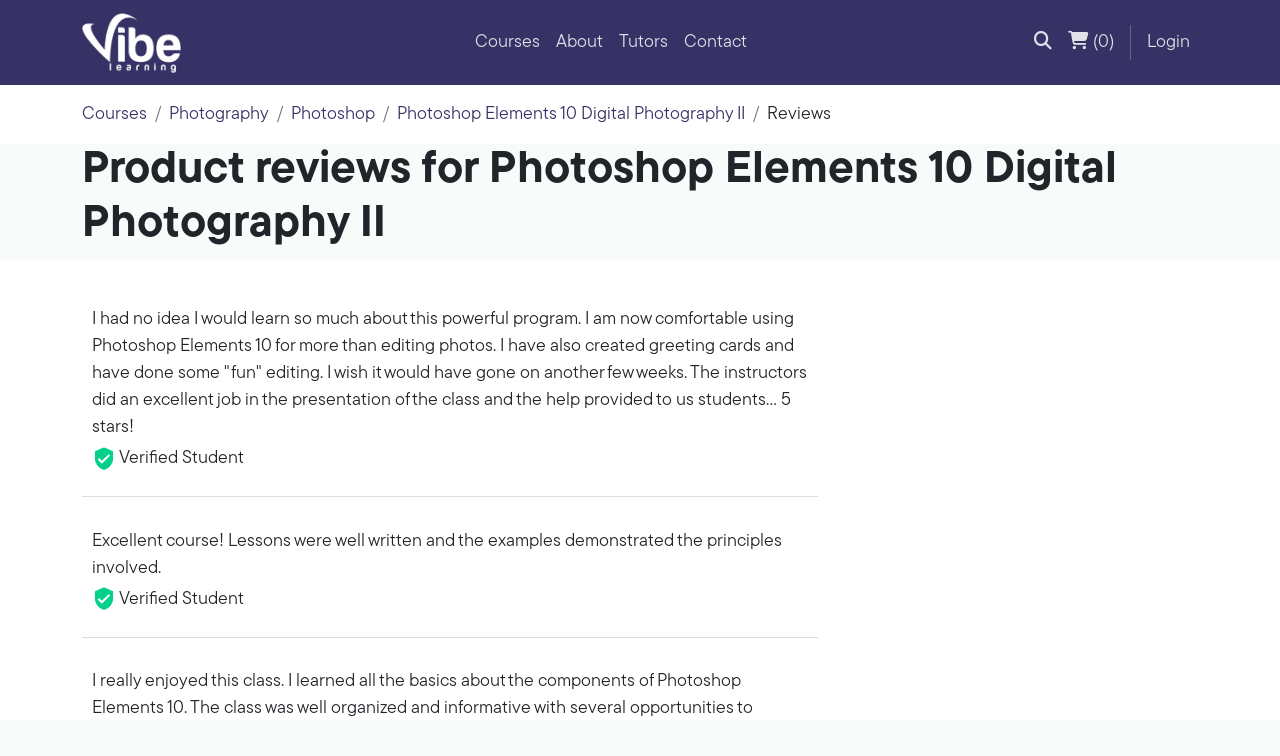

--- FILE ---
content_type: text/html; charset=utf-8
request_url: https://www.vibelearning.com.au/photoshop-elements-10-digital-photography-2/reviews
body_size: 7902
content:
<!DOCTYPE html><html lang="en"><head><title>Product Reviews | Photoshop Elements 10 Digital Photography II | Vibe Learning</title><meta charset="UTF-8"><meta name="description" content=""><meta name="keywords" content=""><meta name="viewport" content="width=device-width, initial-scale=1"><link rel="preconnect" href="https://fonts.gstatic.com" crossorigin=""><link rel="preconnect" href="https://stats.g.doubleclick.net"><link rel="preconnect" href="https://www.google.com"><link rel="preconnect" href="https://static.xx.fbcdn.net"><link rel="preconnect" href="https://www.google.com.au"><link rel="preconnect" href="https://d3c55l8k8pjd4i.cloudfront.net"><link rel="preconnect" href="https://d1jnzwil5g8le2.cloudfront.net"><link rel="preconnect" href="https://www.google-analytics.com"><link rel="preconnect" href="https://connect.facebook.net"><link rel="stylesheet" href="https://use.typekit.net/ufx2evt.css"><style>@font-face{font-family:'Font Awesome 5 Free';font-style:normal;font-weight:400;font-display:block;src:url("https://d1jnzwil5g8le2.cloudfront.net/content/fontAwesome/fonts/fa-regular-400.eot");src:url("https://d1jnzwil5g8le2.cloudfront.net/content/fontAwesome/fonts/fa-regular-400.eot?#iefix") format("embedded-opentype"),url("https://d1jnzwil5g8le2.cloudfront.net/content/fontAwesome/fonts/fa-regular-400.woff2") format("woff2"),url("https://d1jnzwil5g8le2.cloudfront.net/content/fontAwesome/fonts/fa-regular-400.woff") format("woff"),url("https://d1jnzwil5g8le2.cloudfront.net/content/fontAwesome/fonts/fa-regular-400.ttf") format("truetype"),url("https://d1jnzwil5g8le2.cloudfront.net/content/fontAwesome/fonts/fa-regular-400.#fontawesome") format("svg")}@font-face{font-family:'Font Awesome 5 Free';font-style:normal;font-weight:900;font-display:block;src:url("https://d1jnzwil5g8le2.cloudfront.net/content/fontAwesome/fonts/fa-solid-900.eot");src:url("https://d1jnzwil5g8le2.cloudfront.net/content/fontAwesome/fonts/fa-solid-900.eot?#iefix") format("embedded-opentype"),url("https://d1jnzwil5g8le2.cloudfront.net/content/fontAwesome/fonts/fa-solid-900.woff2") format("woff2"),url("https://d1jnzwil5g8le2.cloudfront.net/content/fontAwesome/fonts/fa-solid-900.woff") format("woff"),url("https://d1jnzwil5g8le2.cloudfront.net/content/fontAwesome/fonts/fa-solid-900.ttf") format("truetype"),url("https://d1jnzwil5g8le2.cloudfront.net/content/fontAwesome/fonts/fa-solid-900.#fontawesome") format("svg")}@font-face{font-family:'Font Awesome 5 Brands';font-style:normal;font-weight:400;font-display:block;src:url("https://d1jnzwil5g8le2.cloudfront.net/content/fontAwesome/fonts/fa-brands-400.eot");src:url("https://d1jnzwil5g8le2.cloudfront.net/content/fontAwesome/fonts/fa-brands-400.eot?#iefix") format("embedded-opentype"),url("https://d1jnzwil5g8le2.cloudfront.net/content/fontAwesome/fonts/fa-brands-400.woff2") format("woff2"),url("https://d1jnzwil5g8le2.cloudfront.net/content/fontAwesome/fonts/fa-brands-400.woff") format("woff"),url("https://d1jnzwil5g8le2.cloudfront.net/content/fontAwesome/fonts/fa-brands-400.ttf") format("truetype"),url("https://d1jnzwil5g8le2.cloudfront.net/content/fontAwesome/fonts/fa-brands-400.#fontawesome") format("svg")}</style><script src="https://kit.fontawesome.com/ada7ca99b4.js" crossorigin="anonymous"></script><link rel="stylesheet" href="//cdn.jsdelivr.net/npm/slick-carousel@1.8.1/slick/slick.css"><link rel="stylesheet" href="//cdn.jsdelivr.net/npm/slick-carousel@1.8.1/slick/slick-theme.css"><link href="https://d1jnzwil5g8le2.cloudfront.net//bundles/styles/ejtntc51wb4hwct0jvya326wtdzzicl7ufmk1yxv4a01.css?v=K1AejUV1fjSQxJJr-jNqr5atY44x-v2WCrOJzbrmCDM1" rel="stylesheet"><script src="https://d1jnzwil5g8le2.cloudfront.net//bundles/scripts/5vzgdk-qtuumo6wyiizdjrygfghnd4anyk3tk4gp5m81.js?v=A1PAWRsZfrMrFsCnjIHDdhigyRrWd4a6Ql2uU0CSJ_o1"></script><script src="/scripts/bootstrap/bootstrap.min.js"></script><link rel="apple-touch-icon" sizes="180x180" href="https://d1jnzwil5g8le2.cloudfront.net/apple-touch-icon.png"><link rel="icon" type="image/png" sizes="32x32" href="https://d1jnzwil5g8le2.cloudfront.net/favicon-32x32.png"><link rel="icon" type="image/png" sizes="16x16" href="https://d1jnzwil5g8le2.cloudfront.net/favicon-16x16.png"><link rel="manifest" href="/site.webmanifest"><link rel="mask-icon" href="/safari-pinned-tab.svg" color="#7c63e3"><meta name="msapplication-TileColor" content="#7c63e3"><meta name="theme-color" content="#7c63e3"><script>!function(f,b,e,v,n,t,s){if(f.fbq)return;n=f.fbq=function(){n.callMethod?n.callMethod.apply(n,arguments):n.queue.push(arguments)};if(!f._fbq)f._fbq=n;n.push=n;n.loaded=!0;n.version='2.0';n.queue=[];t=b.createElement(e);t.async=!0;t.src=v;s=b.getElementsByTagName(e)[0];s.parentNode.insertBefore(t,s)}(window,document,'script','https://connect.facebook.net/en_US/fbevents.js');fbq('init','737872756292659');fbq('track','PageView');</script><noscript><img height="1" width="1" alt="" style="display:none" src="https://www.facebook.com/tr?id=737872756292659&amp;ev=PixelInitialized"></noscript><script>(function(h,o,t,j,a,r){h.hj=h.hj||function(){(h.hj.q=h.hj.q||[]).push(arguments)};h._hjSettings={hjid:2259955,hjsv:6};a=o.getElementsByTagName('head')[0];r=o.createElement('script');r.async=1;r.src=t+h._hjSettings.hjid+j+h._hjSettings.hjsv;a.appendChild(r);})(window,document,'https://static.hotjar.com/c/hotjar-','.js?sv=');</script><script src="https://cdn.jsdelivr.net/npm/masonry-layout@4.2.2/dist/masonry.pkgd.min.js" integrity="sha384-GNFwBvfVxBkLMJpYMOABq3c+d3KnQxudP/mGPkzpZSTYykLBNsZEnG2D9G/X/+7D" crossorigin="anonymous" async></script></head><body class="d-flex flex-column min-vh-100 page-header"><div id="dialog-notifications-success" title="Notification" style="display:none"></div><div id="dialog-notifications-error" title="Error" style="display:none"></div><div id="bar-notification" class="bar-notification"><span class="close" title="Close">&nbsp;</span></div><script>AjaxCart.init(false,'.header-links .cart-qty','.header-links .wishlist-qty','#flyout-cart');</script><div class="header-wrapper"><nav class="navbar navbar-expand-md navbar-dark bg-primary"><div class="container"><a class="navbar-brand" href="/"> <img title="Vibe Learning logo" alt="Vibe Learning Logo" class="lozad" data-src="https://d3c55l8k8pjd4i.cloudfront.net/themes/vibe2023/content/img/logo3.png"> </a> <button class="navbar-toggler" type="button" data-bs-toggle="collapse" data-bs-target="#navbarSupportedContent" aria-controls="navbarSupportedContent" aria-expanded="false" aria-label="Toggle navigation"> <span class="navbar-toggler-icon"></span> </button><div class="collapse navbar-collapse" id="navbarSupportedContent"><ul class="navbar-nav navbar-nav-links ms-auto"><li class="nav-item"><a class="nav-link" href="/courses">Courses</a></li><li class="nav-item"><a class="nav-link" href="/about">About</a></li><li class="nav-item"><a class="nav-link" href="/tutors">Tutors</a></li><li class="nav-item"><a class="nav-link" href="/contact">Contact</a></li></ul><ul class="navbar-nav ms-md-auto"><li class="nav-item"><a class="nav-link d-none d-md-block" href="#" rel="nofollow" role="button" data-bs-toggle="dropdown"><i class="fa-solid fa-magnifying-glass"></i></a><div class="dropdown-menu w-100"><form action="/search" class="d-flex search-form" onsubmit="return check_small_search_form()" role="search"><input class="form-control me-2" type="search" placeholder="What do you want to learn today?" name="q" id="small-searchterms" aria-label="Search"> <button class="btn btn-success" type="submit">Search</button><script>function check_small_search_form(){var search_terms=$("#small-searchterms");if(search_terms.val()==""){alert('Please enter some search keyword');search_terms.focus();return false;}
return true;}</script></form></div><div class="d-md-none"><form action="/search" class="d-flex search-form" onsubmit="return check_small_search_form1()" role="search"><input class="form-control me-2" type="search" placeholder="What do you want to learn today?" name="q" id="small-searchterms1" aria-label="Search"> <button class="btn btn-success" type="submit">Search</button><script>function check_small_search_form1(){var search_terms=$("#small-searchterms1");if(search_terms.val()==""){alert('Please enter some search keyword');search_terms.focus();return false;}
return true;}</script></form></div></li><li class="nav-item"><a class="nav-link" href="/cart" rel="nofollow"><i class="fa-solid fa-cart-shopping d-none d-md-inline"> </i><span class="d-md-none">Shopping Cart </span><span class="sc-qt">(0)</span></a><div class="cart-overlay bg-white"><p>You have no items in your shopping cart.</p></div></li><li class="nav-item py-1 col-lg-auto d-none d-md-inline"><div class="vr h-100 mx-md-2 text-white"></div></li><li class="nav-item"><a class="nav-link" href="https://learn.petcourses.com/">Login</a></li></ul></div></div></nav></div><main class="content"><div class="content-wrap page"><div><div class="bg-white d-none d-md-block"><div class="container"><div class="row"><div class="col product-breadcrumb mt-3"><nav aria-label="breadcrumb"><ol class="breadcrumb" itemscope itemtype="http://schema.org/BreadcrumbList"><li class="breadcrumb-item" aria-current="page" itemprop="itemListElement" itemscope itemtype="http://schema.org/ListItem"><a href="/courses" itemprop="item" class="grey"><span itemprop="name">Courses</span></a><meta itemprop="position" content="1"></li><li class="breadcrumb-item" aria-current="page" itemprop="itemListElement" itemscope itemtype="http://schema.org/ListItem"><a href="/courses/photography" itemprop="item" class="grey"><span itemprop="name">Photography</span></a><meta itemprop="position" content="2"></li><li class="breadcrumb-item" aria-current="page" itemprop="itemListElement" itemscope itemtype="http://schema.org/ListItem"><a href="/courses/photoshop" itemprop="item" class="grey"><span itemprop="name">Photoshop</span></a><meta itemprop="position" content="3"></li><li class="breadcrumb-item" aria-current="page" itemprop="itemListElement" itemscope itemtype="http://schema.org/ListItem"><a href="/photoshop-elements-10-digital-photography-2" itemprop="item" class="grey"><span itemprop="name">Photoshop Elements 10 Digital Photography II</span></a><meta itemprop="position" content="4"></li><li class="breadcrumb-item" aria-current="page" itemprop="itemListElement" itemscope itemtype="http://schema.org/ListItem"><span class="current-item" itemprop="name">Reviews</span><meta itemprop="position" content="5"></li></ol></nav></div></div></div></div><div class="section-wrapper"><div class="container"><div class="row"><div class="col"><h1 class="course-title">Product reviews for Photoshop Elements 10 Digital Photography II</h1></div></div></div></div><div class="bg-white py-3"><div class="container course-subpage"><div class="row"><div class="col-md-8 course-reviews course-subpage-content"><div class="product-review-list"><div class="product-review-item"><div class="review-text">I had no idea I would learn so much about this powerful program. I am now comfortable using Photoshop Elements 10 for more than editing photos. I have also created greeting cards and have done some &quot;fun&quot; editing. I wish it would have gone on another few weeks. The instructors did an excellent job in the presentation of the class and the help provided to us students... 5 stars!<div class="review-verified py-1"><svg viewBox="0 0 24 24" width="24"><use xlink:href="#shield-check"></use></svg> Verified Student</div></div></div><div class="product-review-item"><div class="review-text">Excellent course! Lessons were well written and the examples demonstrated the principles involved.<div class="review-verified py-1"><svg viewBox="0 0 24 24" width="24"><use xlink:href="#shield-check"></use></svg> Verified Student</div></div></div><div class="product-review-item"><div class="review-text">I really enjoyed this class. I learned all the basics about the components of Photoshop Elements 10. The class was well organized and informative with several opportunities to interact with the program in each lesson.<div class="review-verified py-1"><svg viewBox="0 0 24 24" width="24"><use xlink:href="#shield-check"></use></svg> Verified Student</div></div></div><div class="product-review-item"><div class="review-text">Great course. I loved PSE 10 for beginners, but this one was even better! I&#39;m very pleased at all the material provided. I&#39;ll definitely have to do some serious reviewing. There’s so much to remember and all of it is worthwhile.<div class="review-verified py-1"><svg viewBox="0 0 24 24" width="24"><use xlink:href="#shield-check"></use></svg> Verified Student</div></div></div><div class="product-review-item"><div class="review-text">This is the third class I&#39;ve taken from this instructor. Awesome! Very knowledgeable lessons.&nbsp;&nbsp;They are written in such a way that they are very easy to follow along and complete.<div class="review-verified py-1"><svg viewBox="0 0 24 24" width="24"><use xlink:href="#shield-check"></use></svg> Verified Student</div></div></div></div></div><aside class="col-md-4"></aside></div></div></div></div></div><svg aria-hidden="true" style="position:absolute;width:0;height:0;overflow:hidden" version="1.1" xmlns:xlink="http://www.w3.org/1999/xlink"><defs><symbol id="shield-check" viewBox="0 0 30 30.000001"><defs><clipPath id="54db4c5e26"><path d="M 3.386719 0.324219 L 26.613281 0.324219 L 26.613281 28.628906 L 3.386719 28.628906 Z M 3.386719 0.324219 " clip-rule="nonzero" /></clipPath></defs><g clip-path="url(#54db4c5e26)"><path fill="#04d08d" d="M 15 0.324219 L 3.386719 5.46875 L 3.386719 13.1875 C 3.386719 20.335938 8.335938 27 15 28.628906 C 21.664062 27 26.613281 20.335938 26.613281 13.1875 L 26.613281 5.46875 Z M 12.417969 20.910156 L 7.257812 15.761719 L 9.085938 13.941406 L 12.417969 17.269531 L 20.914062 8.796875 L 22.742188 10.617188 Z M 12.417969 20.910156 " fill-opacity="1" fill-rule="nonzero" /></g></symbol><symbol id="quote" viewBox="0 0 30 30.000001"><defs><clipPath id="b6eb0ea29b"><path d="M 2.332031 0 L 27.667969 0 L 27.667969 29 L 2.332031 29 Z M 2.332031 0 " clip-rule="nonzero" /></clipPath></defs><g clip-path="url(#b6eb0ea29b)"><path fill="#04d08d" d="M 13.949219 28.917969 C 11.875 27.859375 9.976562 26.554688 8.246094 25 C 7.855469 24.648438 7.480469 24.277344 7.121094 23.882812 L 6.660156 23.355469 C 6.421875 23.101562 6.210938 22.832031 5.984375 22.542969 C 5.757812 22.253906 5.457031 21.886719 5.246094 21.546875 C 4.75 20.835938 4.316406 20.089844 3.941406 19.308594 C 3.738281 18.882812 3.546875 18.449219 3.375 18.007812 C 2.933594 16.847656 2.640625 15.652344 2.496094 14.421875 C 2.453125 14.082031 2.421875 13.738281 2.398438 13.398438 C 2.335938 12.519531 2.367188 11.644531 2.496094 10.773438 C 2.867188 8.167969 3.953125 5.902344 5.753906 3.980469 C 6.765625 2.894531 7.933594 2.019531 9.257812 1.347656 C 10.585938 0.675781 11.984375 0.253906 13.460938 0.078125 C 13.695312 0.0664062 13.929688 0.0390625 14.164062 0 L 15.828125 0 C 15.828125 0.0429688 15.886719 0.0273438 15.917969 0.03125 C 16.347656 0.0664062 16.773438 0.121094 17.195312 0.199219 C 17.878906 0.324219 18.546875 0.507812 19.199219 0.742188 C 19.851562 0.980469 20.480469 1.265625 21.085938 1.605469 C 21.691406 1.945312 22.261719 2.332031 22.804688 2.765625 C 23.34375 3.199219 23.847656 3.671875 24.308594 4.1875 C 24.773438 4.703125 25.1875 5.253906 25.5625 5.839844 C 25.933594 6.421875 26.253906 7.035156 26.523438 7.671875 C 26.796875 8.308594 27.011719 8.964844 27.175781 9.636719 C 27.335938 10.308594 27.445312 10.992188 27.492188 11.679688 C 27.632812 13.570312 27.367188 15.402344 26.691406 17.171875 C 26.582031 17.464844 26.453125 17.753906 26.308594 18.035156 L 26.203125 18.25 C 25.535156 19.578125 24.65625 20.75 23.570312 21.773438 C 22.429688 22.851562 21.128906 23.691406 19.671875 24.28125 C 18.214844 24.875 16.695312 25.179688 15.121094 25.199219 C 14.976562 25.199219 14.933594 25.238281 14.9375 25.390625 L 14.9375 28.351562 C 14.933594 28.464844 14.902344 28.574219 14.839844 28.671875 C 14.78125 28.769531 14.703125 28.847656 14.601562 28.90625 C 14.5 28.964844 14.390625 28.992188 14.277344 28.996094 C 14.160156 28.996094 14.050781 28.972656 13.949219 28.917969 Z M 13.769531 9.203125 C 13.828125 8.894531 13.71875 8.65625 13.449219 8.496094 C 13.347656 8.433594 13.238281 8.402344 13.117188 8.40625 L 8.449219 8.40625 C 8.03125 8.40625 7.796875 8.773438 7.796875 9.25 L 7.796875 14.753906 C 7.796875 15.144531 7.855469 15.527344 7.96875 15.902344 C 8.082031 16.277344 8.246094 16.628906 8.460938 16.953125 C 8.679688 17.28125 8.9375 17.570312 9.238281 17.820312 C 9.539062 18.070312 9.871094 18.273438 10.234375 18.425781 L 10.335938 18.480469 C 10.316406 18.507812 10.285156 18.523438 10.25 18.523438 C 10.285156 18.523438 10.316406 18.507812 10.335938 18.480469 L 10.425781 18.480469 C 10.730469 18.566406 11.035156 18.636719 11.347656 18.683594 C 11.453125 18.714844 11.550781 18.699219 11.640625 18.636719 C 11.730469 18.570312 11.777344 18.484375 11.78125 18.375 C 11.78125 18.207031 11.78125 18.039062 11.78125 17.851562 L 11.78125 16.945312 C 11.78125 16.878906 11.78125 16.816406 11.78125 16.746094 C 11.78125 16.515625 11.691406 16.417969 11.402344 16.355469 C 11.027344 16.289062 10.699219 16.132812 10.410156 15.886719 C 10.074219 15.558594 9.878906 15.164062 9.820312 14.699219 L 13.097656 14.699219 C 13.289062 14.707031 13.453125 14.640625 13.585938 14.503906 C 13.722656 14.367188 13.785156 14.203125 13.773438 14.011719 C 13.773438 12.417969 13.773438 10.828125 13.773438 9.234375 C 13.773438 9.234375 13.769531 9.214844 13.769531 9.203125 Z M 16.101562 14.742188 C 16.101562 15.304688 16.214844 15.839844 16.445312 16.355469 C 16.671875 16.867188 16.996094 17.3125 17.417969 17.6875 L 17.550781 17.8125 C 17.988281 18.164062 18.476562 18.414062 19.011719 18.570312 C 19.242188 18.625 19.476562 18.671875 19.714844 18.699219 C 19.90625 18.730469 20.027344 18.652344 20.082031 18.464844 C 20.082031 17.957031 20.082031 17.449219 20.082031 16.945312 C 20.082031 16.800781 20.132812 16.636719 20.011719 16.507812 C 19.957031 16.4375 19.882812 16.394531 19.796875 16.375 C 19.527344 16.324219 19.269531 16.238281 19.023438 16.113281 C 18.574219 15.851562 18.292969 15.46875 18.179688 14.960938 L 18.097656 14.699219 L 21.320312 14.699219 C 21.410156 14.703125 21.503906 14.695312 21.59375 14.671875 C 21.730469 14.636719 21.84375 14.5625 21.933594 14.449219 C 22.019531 14.339844 22.066406 14.210938 22.070312 14.070312 C 22.070312 12.457031 22.070312 10.84375 22.070312 9.230469 C 22.125 8.960938 22.054688 8.734375 21.855469 8.546875 C 21.742188 8.445312 21.609375 8.390625 21.457031 8.390625 L 16.753906 8.390625 C 16.339844 8.390625 16.105469 8.519531 16.105469 9.234375 C 16.101562 9.367188 16.089844 12.984375 16.101562 14.742188 Z M 16.101562 14.742188 " fill-opacity="1" fill-rule="nonzero" /></g></symbol></defs></svg> </main><footer class="mt-auto"><div class="footer-wrapper bg-primary"><div class="container py-5"><div class="row"><div class="col pb-3"><img title="Vibe Learning logo" alt="Vibe Learning Logo" class="lozad" data-src="https://d1jnzwil5g8le2.cloudfront.net/themes/vibe2023/content/img/logo3.png"></div></div><div class="row"><div class="col-md-4 col-lg-3"><div>Online course created by industry leaders</div><div class="py-2">ABN: 67 168 715 857</div><a href="https://www.facebook.com/VibeLearning" class="sm-icons"><span>Facebook</span><i class="fa-brands fa-facebook"></i></a> <a href="https://www.instagram.com/pet.courses/" class="sm-icons ps-1"><span>Instagram</span><i class="fa-brands fa-instagram"></i></a></div><div class="col-6 col-md-3 ps-md-5 ps-lg-0 offset-lg-2 col-lg-2"><ul class="list-unstyled pt-3 pt-sm-0"><li><a class="fmh" href="/courses">Courses</a></li><li><a class="fmh" href="/about">About</a></li><li><a class="fmh" href="/contact">Contact</a></li></ul></div><div class="col-6 col-md-2 col-lg-2"><ul class="list-unstyled pt-3 pt-sm-0"><li><a class="fmh" href="/student-stories">Student Stories</a></li><li><a class="fmh" href="/tutors">Tutors</a></li><li><a class="fmh" href="/sitemap">Sitemap</a></li></ul></div><div class="col-md-3 col-xl-3"><div class="fpo-can"><div class="footer-currency">All prices are in Australian Dollars</div><div class="mt-2 p-2 bg-white payment"><img class="lozad w-100" data-src="https://d1jnzwil5g8le2.cloudfront.net/themes/vibe2023/content/img/checkout-payment-icons.png" alt="checkout payment"></div></div></div></div></div><hr><div class="container py-3"><div class="row"><div class="col-md-8">Copyright &copy; 2025 Vibe Learning. All rights reserved.</div><div class="col-md-4 text-md-end"><a class="fcrl tl" href="/terms">Terms of Use</a> | <a class="fcrl tl" href="/privacy">Privacy Policy</a></div></div></div></div></footer><!-- Global site tag (gtag.js) - Google Analytics --><script async src="https://www.googletagmanager.com/gtag/js?id=G-HZ84EWXF7B"></script><script>window.dataLayer=window.dataLayer||[];function gtag(){dataLayer.push(arguments);}gtag('js',new Date());gtag('config','G-HZ84EWXF7B');gtag('config','AW-958775238');gtag('set',{'user_id':'2'});</script><script>const observer=lozad();observer.observe();</script><script src="//cdn.jsdelivr.net/npm/slick-carousel@1.8.1/slick/slick.min.js"></script></body></html>